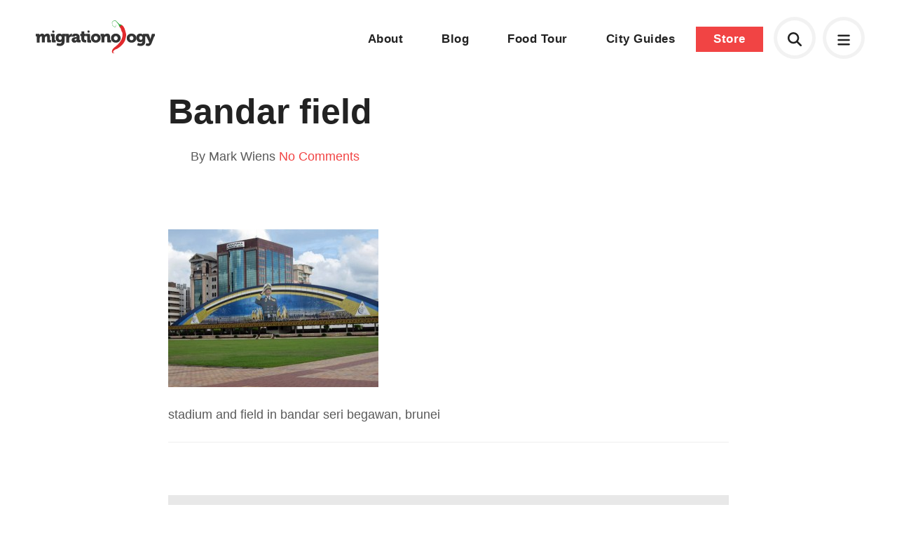

--- FILE ---
content_type: text/html; charset=UTF-8
request_url: https://www.migrationology.com/bandar-brunei-things-to-do/bandar-field/
body_size: 6755
content:
<!DOCTYPE html>
<html lang="en">
	<head>
		<title>Bandar field</title>
		<meta charset="UTF-8">
		<meta name="title" content="Bandar field" />
		<meta name="viewport" content="width=device-width, initial-scale=1.0"/>
		<meta name="google-site-verification" content="8TLz96ZoMH9bRDWScV8vkSYhqA7NZ5DUKWCc_R01Ef0" />

		<!--<link rel="stylesheet" href="https://use.typekit.net/lxm4ixx.css">-->
		<link rel="stylesheet" href="https://use.typekit.net/mqs8ncp.css">

		<link rel="shortcut icon" href="https://www.migrationology.com/wp-content/themes/migrationology/library/images/favicon.png"/>
		<link rel="stylesheet" href="https://www.migrationology.com/wp-content/themes/migrationology/library/css/core.css" media="all" />
		<link rel="stylesheet" href="https://www.migrationology.com/wp-content/themes/migrationology/library/css/svg-icons.css" media="all" />

		<script src="https://www.migrationology.com/wp-content/themes/migrationology/library/js/svg-icons.js"></script>
		<meta name='robots' content='index, follow, max-image-preview:large, max-snippet:-1, max-video-preview:-1' />

	<!-- This site is optimized with the Yoast SEO plugin v24.5 - https://yoast.com/wordpress/plugins/seo/ -->
	<link rel="canonical" href="https://www.migrationology.com/bandar-brunei-things-to-do/bandar-field/" />
	<meta property="og:locale" content="en_US" />
	<meta property="og:type" content="article" />
	<meta property="og:title" content="Bandar field" />
	<meta property="og:description" content="stadium and field in bandar seri begawan, brunei" />
	<meta property="og:url" content="https://www.migrationology.com/bandar-brunei-things-to-do/bandar-field/" />
	<meta property="og:site_name" content="Migrationology - Food Travel Blog" />
	<meta property="article:publisher" content="https://www.facebook.com/migrationology" />
	<meta property="og:image" content="https://www.migrationology.com/bandar-brunei-things-to-do/bandar-field" />
	<meta property="og:image:width" content="580" />
	<meta property="og:image:height" content="435" />
	<meta property="og:image:type" content="image/jpeg" />
	<script type="application/ld+json" class="yoast-schema-graph">{"@context":"https://schema.org","@graph":[{"@type":"WebPage","@id":"https://www.migrationology.com/bandar-brunei-things-to-do/bandar-field/","url":"https://www.migrationology.com/bandar-brunei-things-to-do/bandar-field/","name":"Bandar field","isPartOf":{"@id":"https://migrationology.com/#website"},"primaryImageOfPage":{"@id":"https://www.migrationology.com/bandar-brunei-things-to-do/bandar-field/#primaryimage"},"image":{"@id":"https://www.migrationology.com/bandar-brunei-things-to-do/bandar-field/#primaryimage"},"thumbnailUrl":"https://www.migrationology.com/wp-content/uploads/2010/06/Bandar-field.jpg","datePublished":"2010-06-08T16:30:11+00:00","breadcrumb":{"@id":"https://www.migrationology.com/bandar-brunei-things-to-do/bandar-field/#breadcrumb"},"inLanguage":"en-US","potentialAction":[{"@type":"ReadAction","target":["https://www.migrationology.com/bandar-brunei-things-to-do/bandar-field/"]}]},{"@type":"ImageObject","inLanguage":"en-US","@id":"https://www.migrationology.com/bandar-brunei-things-to-do/bandar-field/#primaryimage","url":"https://www.migrationology.com/wp-content/uploads/2010/06/Bandar-field.jpg","contentUrl":"https://www.migrationology.com/wp-content/uploads/2010/06/Bandar-field.jpg","width":580,"height":435,"caption":"sultan of brunei"},{"@type":"BreadcrumbList","@id":"https://www.migrationology.com/bandar-brunei-things-to-do/bandar-field/#breadcrumb","itemListElement":[{"@type":"ListItem","position":1,"name":"Home","item":"https://migrationology.com/"},{"@type":"ListItem","position":2,"name":"Being the Sultan in Brunei","item":"https://migrationology.com/bandar-brunei-things-to-do/"},{"@type":"ListItem","position":3,"name":"Bandar field"}]},{"@type":"WebSite","@id":"https://migrationology.com/#website","url":"https://migrationology.com/","name":"Migrationology - Food Travel Blog","description":"Migrationology is a food travel blog for people who love to eat.","potentialAction":[{"@type":"SearchAction","target":{"@type":"EntryPoint","urlTemplate":"https://migrationology.com/?s={search_term_string}"},"query-input":{"@type":"PropertyValueSpecification","valueRequired":true,"valueName":"search_term_string"}}],"inLanguage":"en-US"}]}</script>
	<!-- / Yoast SEO plugin. -->


<link rel='stylesheet' id='wp-block-library-css' href='https://www.migrationology.com/wp-includes/css/dist/block-library/style.min.css' type='text/css' media='all' />
<style id='classic-theme-styles-inline-css' type='text/css'>
/*! This file is auto-generated */
.wp-block-button__link{color:#fff;background-color:#32373c;border-radius:9999px;box-shadow:none;text-decoration:none;padding:calc(.667em + 2px) calc(1.333em + 2px);font-size:1.125em}.wp-block-file__button{background:#32373c;color:#fff;text-decoration:none}
</style>
<style id='global-styles-inline-css' type='text/css'>
body{--wp--preset--color--black: #000000;--wp--preset--color--cyan-bluish-gray: #abb8c3;--wp--preset--color--white: #ffffff;--wp--preset--color--pale-pink: #f78da7;--wp--preset--color--vivid-red: #cf2e2e;--wp--preset--color--luminous-vivid-orange: #ff6900;--wp--preset--color--luminous-vivid-amber: #fcb900;--wp--preset--color--light-green-cyan: #7bdcb5;--wp--preset--color--vivid-green-cyan: #00d084;--wp--preset--color--pale-cyan-blue: #8ed1fc;--wp--preset--color--vivid-cyan-blue: #0693e3;--wp--preset--color--vivid-purple: #9b51e0;--wp--preset--gradient--vivid-cyan-blue-to-vivid-purple: linear-gradient(135deg,rgba(6,147,227,1) 0%,rgb(155,81,224) 100%);--wp--preset--gradient--light-green-cyan-to-vivid-green-cyan: linear-gradient(135deg,rgb(122,220,180) 0%,rgb(0,208,130) 100%);--wp--preset--gradient--luminous-vivid-amber-to-luminous-vivid-orange: linear-gradient(135deg,rgba(252,185,0,1) 0%,rgba(255,105,0,1) 100%);--wp--preset--gradient--luminous-vivid-orange-to-vivid-red: linear-gradient(135deg,rgba(255,105,0,1) 0%,rgb(207,46,46) 100%);--wp--preset--gradient--very-light-gray-to-cyan-bluish-gray: linear-gradient(135deg,rgb(238,238,238) 0%,rgb(169,184,195) 100%);--wp--preset--gradient--cool-to-warm-spectrum: linear-gradient(135deg,rgb(74,234,220) 0%,rgb(151,120,209) 20%,rgb(207,42,186) 40%,rgb(238,44,130) 60%,rgb(251,105,98) 80%,rgb(254,248,76) 100%);--wp--preset--gradient--blush-light-purple: linear-gradient(135deg,rgb(255,206,236) 0%,rgb(152,150,240) 100%);--wp--preset--gradient--blush-bordeaux: linear-gradient(135deg,rgb(254,205,165) 0%,rgb(254,45,45) 50%,rgb(107,0,62) 100%);--wp--preset--gradient--luminous-dusk: linear-gradient(135deg,rgb(255,203,112) 0%,rgb(199,81,192) 50%,rgb(65,88,208) 100%);--wp--preset--gradient--pale-ocean: linear-gradient(135deg,rgb(255,245,203) 0%,rgb(182,227,212) 50%,rgb(51,167,181) 100%);--wp--preset--gradient--electric-grass: linear-gradient(135deg,rgb(202,248,128) 0%,rgb(113,206,126) 100%);--wp--preset--gradient--midnight: linear-gradient(135deg,rgb(2,3,129) 0%,rgb(40,116,252) 100%);--wp--preset--font-size--small: 13px;--wp--preset--font-size--medium: 20px;--wp--preset--font-size--large: 36px;--wp--preset--font-size--x-large: 42px;--wp--preset--spacing--20: 0.44rem;--wp--preset--spacing--30: 0.67rem;--wp--preset--spacing--40: 1rem;--wp--preset--spacing--50: 1.5rem;--wp--preset--spacing--60: 2.25rem;--wp--preset--spacing--70: 3.38rem;--wp--preset--spacing--80: 5.06rem;--wp--preset--shadow--natural: 6px 6px 9px rgba(0, 0, 0, 0.2);--wp--preset--shadow--deep: 12px 12px 50px rgba(0, 0, 0, 0.4);--wp--preset--shadow--sharp: 6px 6px 0px rgba(0, 0, 0, 0.2);--wp--preset--shadow--outlined: 6px 6px 0px -3px rgba(255, 255, 255, 1), 6px 6px rgba(0, 0, 0, 1);--wp--preset--shadow--crisp: 6px 6px 0px rgba(0, 0, 0, 1);}:where(.is-layout-flex){gap: 0.5em;}:where(.is-layout-grid){gap: 0.5em;}body .is-layout-flex{display: flex;}body .is-layout-flex{flex-wrap: wrap;align-items: center;}body .is-layout-flex > *{margin: 0;}body .is-layout-grid{display: grid;}body .is-layout-grid > *{margin: 0;}:where(.wp-block-columns.is-layout-flex){gap: 2em;}:where(.wp-block-columns.is-layout-grid){gap: 2em;}:where(.wp-block-post-template.is-layout-flex){gap: 1.25em;}:where(.wp-block-post-template.is-layout-grid){gap: 1.25em;}.has-black-color{color: var(--wp--preset--color--black) !important;}.has-cyan-bluish-gray-color{color: var(--wp--preset--color--cyan-bluish-gray) !important;}.has-white-color{color: var(--wp--preset--color--white) !important;}.has-pale-pink-color{color: var(--wp--preset--color--pale-pink) !important;}.has-vivid-red-color{color: var(--wp--preset--color--vivid-red) !important;}.has-luminous-vivid-orange-color{color: var(--wp--preset--color--luminous-vivid-orange) !important;}.has-luminous-vivid-amber-color{color: var(--wp--preset--color--luminous-vivid-amber) !important;}.has-light-green-cyan-color{color: var(--wp--preset--color--light-green-cyan) !important;}.has-vivid-green-cyan-color{color: var(--wp--preset--color--vivid-green-cyan) !important;}.has-pale-cyan-blue-color{color: var(--wp--preset--color--pale-cyan-blue) !important;}.has-vivid-cyan-blue-color{color: var(--wp--preset--color--vivid-cyan-blue) !important;}.has-vivid-purple-color{color: var(--wp--preset--color--vivid-purple) !important;}.has-black-background-color{background-color: var(--wp--preset--color--black) !important;}.has-cyan-bluish-gray-background-color{background-color: var(--wp--preset--color--cyan-bluish-gray) !important;}.has-white-background-color{background-color: var(--wp--preset--color--white) !important;}.has-pale-pink-background-color{background-color: var(--wp--preset--color--pale-pink) !important;}.has-vivid-red-background-color{background-color: var(--wp--preset--color--vivid-red) !important;}.has-luminous-vivid-orange-background-color{background-color: var(--wp--preset--color--luminous-vivid-orange) !important;}.has-luminous-vivid-amber-background-color{background-color: var(--wp--preset--color--luminous-vivid-amber) !important;}.has-light-green-cyan-background-color{background-color: var(--wp--preset--color--light-green-cyan) !important;}.has-vivid-green-cyan-background-color{background-color: var(--wp--preset--color--vivid-green-cyan) !important;}.has-pale-cyan-blue-background-color{background-color: var(--wp--preset--color--pale-cyan-blue) !important;}.has-vivid-cyan-blue-background-color{background-color: var(--wp--preset--color--vivid-cyan-blue) !important;}.has-vivid-purple-background-color{background-color: var(--wp--preset--color--vivid-purple) !important;}.has-black-border-color{border-color: var(--wp--preset--color--black) !important;}.has-cyan-bluish-gray-border-color{border-color: var(--wp--preset--color--cyan-bluish-gray) !important;}.has-white-border-color{border-color: var(--wp--preset--color--white) !important;}.has-pale-pink-border-color{border-color: var(--wp--preset--color--pale-pink) !important;}.has-vivid-red-border-color{border-color: var(--wp--preset--color--vivid-red) !important;}.has-luminous-vivid-orange-border-color{border-color: var(--wp--preset--color--luminous-vivid-orange) !important;}.has-luminous-vivid-amber-border-color{border-color: var(--wp--preset--color--luminous-vivid-amber) !important;}.has-light-green-cyan-border-color{border-color: var(--wp--preset--color--light-green-cyan) !important;}.has-vivid-green-cyan-border-color{border-color: var(--wp--preset--color--vivid-green-cyan) !important;}.has-pale-cyan-blue-border-color{border-color: var(--wp--preset--color--pale-cyan-blue) !important;}.has-vivid-cyan-blue-border-color{border-color: var(--wp--preset--color--vivid-cyan-blue) !important;}.has-vivid-purple-border-color{border-color: var(--wp--preset--color--vivid-purple) !important;}.has-vivid-cyan-blue-to-vivid-purple-gradient-background{background: var(--wp--preset--gradient--vivid-cyan-blue-to-vivid-purple) !important;}.has-light-green-cyan-to-vivid-green-cyan-gradient-background{background: var(--wp--preset--gradient--light-green-cyan-to-vivid-green-cyan) !important;}.has-luminous-vivid-amber-to-luminous-vivid-orange-gradient-background{background: var(--wp--preset--gradient--luminous-vivid-amber-to-luminous-vivid-orange) !important;}.has-luminous-vivid-orange-to-vivid-red-gradient-background{background: var(--wp--preset--gradient--luminous-vivid-orange-to-vivid-red) !important;}.has-very-light-gray-to-cyan-bluish-gray-gradient-background{background: var(--wp--preset--gradient--very-light-gray-to-cyan-bluish-gray) !important;}.has-cool-to-warm-spectrum-gradient-background{background: var(--wp--preset--gradient--cool-to-warm-spectrum) !important;}.has-blush-light-purple-gradient-background{background: var(--wp--preset--gradient--blush-light-purple) !important;}.has-blush-bordeaux-gradient-background{background: var(--wp--preset--gradient--blush-bordeaux) !important;}.has-luminous-dusk-gradient-background{background: var(--wp--preset--gradient--luminous-dusk) !important;}.has-pale-ocean-gradient-background{background: var(--wp--preset--gradient--pale-ocean) !important;}.has-electric-grass-gradient-background{background: var(--wp--preset--gradient--electric-grass) !important;}.has-midnight-gradient-background{background: var(--wp--preset--gradient--midnight) !important;}.has-small-font-size{font-size: var(--wp--preset--font-size--small) !important;}.has-medium-font-size{font-size: var(--wp--preset--font-size--medium) !important;}.has-large-font-size{font-size: var(--wp--preset--font-size--large) !important;}.has-x-large-font-size{font-size: var(--wp--preset--font-size--x-large) !important;}
.wp-block-navigation a:where(:not(.wp-element-button)){color: inherit;}
:where(.wp-block-post-template.is-layout-flex){gap: 1.25em;}:where(.wp-block-post-template.is-layout-grid){gap: 1.25em;}
:where(.wp-block-columns.is-layout-flex){gap: 2em;}:where(.wp-block-columns.is-layout-grid){gap: 2em;}
.wp-block-pullquote{font-size: 1.5em;line-height: 1.6;}
</style>
	</head>

	
	<body class="attachment no-banner">

	<div class="mobile-menu">
	<a href="#" class="close"><svg aria-hidden="true" fill="currentColor" height="1em" width="1em" xmlns="http://www.w3.org/2000/svg" viewBox="0 0 384 512"><path d="M345 137c9.4-9.4 9.4-24.6 0-33.9s-24.6-9.4-33.9 0l-119 119L73 103c-9.4-9.4-24.6-9.4-33.9 0s-9.4 24.6 0 33.9l119 119L39 375c-9.4 9.4-9.4 24.6 0 33.9s24.6 9.4 33.9 0l119-119L311 409c9.4 9.4 24.6 9.4 33.9 0s9.4-24.6 0-33.9l-119-119L345 137z"/></svg></a>
	<div class="table">
		<div class="cell">
			<div class="menu-footer-navigation-container"><ul id="menu-footer-navigation" class="menu"><li id="menu-item-23883" class="menu-item menu-item-type-custom menu-item-object-custom menu-item-23883"><a href="https://migrationology.com/migrationology-101">Start here</a></li>
<li id="menu-item-27773" class="menu-item menu-item-type-post_type menu-item-object-page menu-item-27773"><a href="https://www.migrationology.com/about/">About</a></li>
<li id="menu-item-26833" class="menu-item menu-item-type-post_type menu-item-object-page menu-item-26833"><a href="https://www.migrationology.com/blog/">Blog</a></li>
<li id="menu-item-34171" class="menu-item menu-item-type-post_type menu-item-object-page menu-item-34171"><a href="https://www.migrationology.com/the-ultimate-bangkok-food-tour/">Bangkok Food Tour</a></li>
<li id="menu-item-23882" class="menu-item menu-item-type-post_type menu-item-object-page menu-item-23882"><a href="https://www.migrationology.com/travel-guides/">City Guides</a></li>
<li id="menu-item-23885" class="menu-item menu-item-type-custom menu-item-object-custom menu-item-23885"><a href="https://migrationology.com/store/">Store</a></li>
</ul></div>		</div>
	</div>
</div>	

<div class="popup-box" id="search">
	<form autocomplete="off" class="search-form" action="/">
		<label>What are you looking for?</label>
		<input type="text" class="search-input" autocomplete="off" placeholder="Search here" name="s" id="s">
	</form>
	<div id="search-results"></div>	
	<span class="close-button"><svg aria-hidden="true" fill="currentColor" height="1em" width="1em" xmlns="http://www.w3.org/2000/svg" viewBox="0 0 384 512"><path d="M345 137c9.4-9.4 9.4-24.6 0-33.9s-24.6-9.4-33.9 0l-119 119L73 103c-9.4-9.4-24.6-9.4-33.9 0s-9.4 24.6 0 33.9l119 119L39 375c-9.4 9.4-9.4 24.6 0 33.9s24.6 9.4 33.9 0l119-119L311 409c9.4 9.4 24.6 9.4 33.9 0s9.4-24.6 0-33.9l-119-119L345 137z"/></svg></span>
</div>

<div id="signup-popup" class="mfp-hide popup-box">
	<div class="four columns">
		<img src="https://migrationology.com/wp-content/uploads/2013/08/cover-90.jpg" alt="41 Irresistible Meals You’ll Travel to Eat!">	
	</div>
	<div class="eight columns last">
		<h3>These meals will make you want to travel, just to eat!</h3>
		<p>Prepare yourself to drool over these 41 meals, each featuring mouthwatering photos, details, and where you can eat it.</p>
		<p>I've also included some of my personal travel eating tips and answered some of your top questions... like "Mark, how do you make money to travel?".</p>
		<form method="POST" action="https://fcc91d25.sibforms.com/serve/[base64]" id="sib-form" class="_form _form_1 _inline-form  _dark newsletter-signup" novalidate><input type="text" name="email_address_check" value="" class="input--hidden" style="display:none;"><input type="hidden" name="locale" value="en"><input type="hidden" name="html_type" value="simple"><input class="input" type="text" id="EMAIL" name="EMAIL" autocomplete="off" placeholder="example@email.com" data-required="true" required /><button id="_form_1_submit" class="_submit" type="submit">Download now!</button></form>
			
	</div>
</div>

<div id="footer-popup" class="popup-box full-screen">
	<div class="table">
		<div class="cell">
			<div class="content-area">
			<h3>You must love food as much as I do!</h3>
			<p>Just enter your name and email below and I promise to only send you delicious emails :)</p>
			<form method="POST" action="https://fcc91d25.sibforms.com/serve/[base64]" id="sib-form" class="_form _form_1 _inline-form  _dark newsletter-signup" novalidate><input type="text" name="email_address_check" value="" class="input--hidden" style="display:none;"><input type="hidden" name="locale" value="en"><input type="hidden" name="html_type" value="simple"><input class="input" type="text" id="EMAIL" name="EMAIL" autocomplete="off" placeholder="example@email.com" data-required="true" required /><button id="_form_1_submit" class="_submit" type="submit">Sign me up</button></form>
			</div>
		</div>
	</div>
</div>



	
		<header id="header" class="header standard">
			<div class="container full-width">
				<a href="https://www.migrationology.com" class="logo hidden-md-down"><img src="https://www.migrationology.com/wp-content/themes/migrationology/library/images/logo-color-minimal.svg" alt="Migrationology"></a>
				<a href="https://www.migrationology.com" class="logo logo-icon hidden-md-up"><img src="https://www.migrationology.com/wp-content/themes/migrationology/library/images/logo-icon-color.svg" alt="Migrationology"></a>
				<nav class="mobile-icons">
	<a href="#" class="mobile-menu-open header-icon"><svg aria-hidden="true" fill="currentColor" height="1em" width="1em" xmlns="http://www.w3.org/2000/svg" viewBox="0 0 448 512"><path d="M0 96C0 78.3 14.3 64 32 64l384 0c17.7 0 32 14.3 32 32s-14.3 32-32 32L32 128C14.3 128 0 113.7 0 96zM0 256c0-17.7 14.3-32 32-32l384 0c17.7 0 32 14.3 32 32s-14.3 32-32 32L32 288c-17.7 0-32-14.3-32-32zM448 416c0 17.7-14.3 32-32 32L32 448c-17.7 0-32-14.3-32-32s14.3-32 32-32l384 0c17.7 0 32 14.3 32 32z"/></svg></a>
	
	<a href="#search" class="search-icon popup-open header-icon" style="line-height:50px;"><svg aria-hidden="true" fill="currentColor" height="1em" width="1em" xmlns="http://www.w3.org/2000/svg" viewBox="0 0 512 512"><path d="M416 208c0 45.9-14.9 88.3-40 122.7L502.6 457.4c12.5 12.5 12.5 32.8 0 45.3s-32.8 12.5-45.3 0L330.7 376c-34.4 25.2-76.8 40-122.7 40C93.1 416 0 322.9 0 208S93.1 0 208 0S416 93.1 416 208zM208 352a144 144 0 1 0 0-288 144 144 0 1 0 0 288z"/></svg></a>
	
		<nav class="navigation">
        </nav>
	</nav>				<nav class="navigation hidden-md-down">
					<div class="menu-main-navigation-container">
						<ul id="menu-main-navigation" class="menu">
							<li id="menu-item-22132" class="menu-item menu-item-type-custom menu-item-object-custom menu-item-22132"><a href="/about/">About</a></li>
							<li id="menu-item-28818" class="menu-item menu-item-type-custom menu-item-object-custom menu-item-28818"><a href="/blog/">Blog</a></li>
							<li id="menu-item-34170" class="menu-item menu-item-type-post_type menu-item-object-page menu-item-34170"><a href="/the-ultimate-bangkok-food-tour/">Food Tour</a></li>
							<li id="menu-item-23552" class="menu-item menu-item-type-post_type menu-item-object-page menu-item-23552"><a href="/travel-guides/">City Guides</a></li>
							<li id="menu-item-22135" class="button menu-item menu-item-type-custom menu-item-object-custom menu-item-22135"><a href="/store/">Store</a></li>
						</ul>
					</div>
				</nav>
			</div>
		</header>

	
	
	
		<div class="constraint narrow content " id="content">

			<div class="page-section">

				<!-- <script async src="//pagead2.googlesyndication.com/pagead/js/adsbygoogle.js"></script>
<ins class="adsbygoogle"
				style="display:block"
				data-ad-client="ca-pub-2831820863785818"
				data-ad-slot="7235020555"
				data-ad-format="auto"
				data-full-width-responsive="true"></ins>
				<script>
				(adsbygoogle = window.adsbygoogle || []).push({});
				</script>			 -->

									<div class="post-header no-banner">
						<h1>
							Bandar field													</h1>
						<div class="meta columns six">
							<span class="author">By Mark Wiens</span>
							<span><a href="#comments">No Comments</a></span>
							<!-- <span class="date">June 8th, 2010</span> -->
						</div>
					</div>
				
				
				<p class="attachment"><a href='https://www.migrationology.com/wp-content/uploads/2010/06/Bandar-field.jpg'><img fetchpriority="high" decoding="async" width="300" height="225" src="https://www.migrationology.com/wp-content/uploads/2010/06/Bandar-field-300x225.jpg" class="attachment-medium size-medium" alt="sultan of brunei" srcset="https://www.migrationology.com/wp-content/uploads/2010/06/Bandar-field-300x225.jpg 300w, https://www.migrationology.com/wp-content/uploads/2010/06/Bandar-field.jpg 580w" sizes="(max-width: 300px) 100vw, 300px" /></a></p>
<p>stadium and field in bandar seri begawan, brunei</p>


									<div class="next-previous-posts">
					    					</div>
				

				<div class="inline-signup">
					<h3>Get exclusive updates</h3>
					<p>Enter your email and I'll send you the best travel food content.</p>
					<form method="POST" action="https://fcc91d25.sibforms.com/serve/[base64]" id="sib-form" class="_form _form_1 _inline-form  _dark newsletter-signup" novalidate><input type="text" name="email_address_check" value="" class="input--hidden" style="display:none;"><input type="hidden" name="locale" value="en"><input type="hidden" name="html_type" value="simple"><input class="input" type="text" id="EMAIL" name="EMAIL" autocomplete="off" placeholder="example@email.com" data-required="true" required /><button id="_form_1_submit" class="_submit" type="submit">Enter <svg aria-hidden="true" fill="currentColor" height="1em" width="1em" xmlns="http://www.w3.org/2000/svg" viewBox="0 0 320 512"><path d="M273 239c9.4 9.4 9.4 24.6 0 33.9L113 433c-9.4 9.4-24.6 9.4-33.9 0s-9.4-24.6 0-33.9l143-143L79 113c-9.4-9.4-9.4-24.6 0-33.9s24.6-9.4 33.9 0L273 239z"/></svg></button></form>
				</div>

			</div>

		</div>

		<div class="constraint narrow">
							<div class="post-footer">
					
<section class="comments" id="comments">
	
	<h4>0 comments. I'd love to hear from you!</h4>

	
	 
	
        	
	
	 
	</section>				</div>
					</div>

	
		
			<!-- <div class="container">
				<script async src="//pagead2.googlesyndication.com/pagead/js/adsbygoogle.js"></script>
				<ins class="adsbygoogle"
				style="display:block"
				data-ad-client="ca-pub-2831820863785818"
				data-ad-slot="7235020555"
				data-ad-format="auto"
				data-full-width-responsive="true"></ins>
				<script>
				(adsbygoogle = window.adsbygoogle || []).push({});
				</script>
			</div> -->

			<footer id="footer">
				<div class="container">

					<nav class="footer-navigation">
						<div class="row">
							<div class="three columns">
								<a href="https://www.migrationology.com" class="logo"><img src="https://www.migrationology.com/wp-content/themes/migrationology/library/images/logo-color-minimal.svg" alt="Migrationology"></a>
								<p class="copyright">&copy; Mark Wiens, LLC 2026</p>
								<!-- <p class="created">Website by <a href="https://henrybrown.me">Henry</a></p> -->
								<div class="fb-like" data-href="https://facebook.com/itsbetterinthailand" data-width="84" data-layout="button_count" data-action="like" data-show-faces="false" data-share="false"></div>
							</div>
							<div class="three columns">
								<div class="menu-footer-navigation-container"><ul id="menu-footer-navigation-1" class="menu"><li class="menu-item menu-item-type-custom menu-item-object-custom menu-item-23883"><a href="https://migrationology.com/migrationology-101">Start here</a></li>
<li class="menu-item menu-item-type-post_type menu-item-object-page menu-item-27773"><a href="https://www.migrationology.com/about/">About</a></li>
<li class="menu-item menu-item-type-post_type menu-item-object-page menu-item-26833"><a href="https://www.migrationology.com/blog/">Blog</a></li>
<li class="menu-item menu-item-type-post_type menu-item-object-page menu-item-34171"><a href="https://www.migrationology.com/the-ultimate-bangkok-food-tour/">Bangkok Food Tour</a></li>
<li class="menu-item menu-item-type-post_type menu-item-object-page menu-item-23882"><a href="https://www.migrationology.com/travel-guides/">City Guides</a></li>
<li class="menu-item menu-item-type-custom menu-item-object-custom menu-item-23885"><a href="https://migrationology.com/store/">Store</a></li>
</ul></div>							</div>
							<div class="three columns">
								<ul>
									<li><a href="javascript:void(0)">Resources</a></li>
									<!--<li><a href="#footer-popup" class="popup-open">Newsletter</a></li>-->
									<li><a href="/donate">Donate</a></li>
									<li><a href="/contact-me">Contact</a></li>
									<li><a href="/affiliate-disclaimer">Affiliate disclaimer</a></li>
								</ul>
							</div>
							<div class="three columns">
								<ul>
									<li><a href="javascript:void(0)">Social</a></li>
									<li><a href="https://www.facebook.com/migrationology/">Facebook</a></li>
									<li><a href="https://www.instagram.com/migrationology/">Instagram</a></li>
									<li><a href="https://www.youtube.com/user/migrationology">YouTube</a></li>
									<li><a href="https://twitter.com/migrationology">Twitter</a></li>
								</ul>
							</div>
						</div>
					</nav>
				</div>
			</footer>

		

		

		<script src="https://ajax.googleapis.com/ajax/libs/jquery/3.1.0/jquery.min.js"></script>
		<script src="https://cdnjs.cloudflare.com/ajax/libs/jquery-easing/1.4.1/jquery.easing.min.js"></script>
		<script src="https://cdnjs.cloudflare.com/ajax/libs/jquery.lazy/1.7.6/jquery.lazy.min.js" type="text/javascript"></script>

		
		<script src="https://www.migrationology.com/wp-content/themes/migrationology/library/js/video-overlay.js"></script>
		<script src="https://www.migrationology.com/wp-content/themes/migrationology/library/js/jquery.matchHeight-min.js"></script>
		<script src="https://www.migrationology.com/wp-content/themes/migrationology/library/js/core.js"></script>

        <!-- Google tag (gtag.js) -->
        <script async src="https://www.googletagmanager.com/gtag/js?id=G-YKRPZETSWC"></script>
        <script>
        window.dataLayer = window.dataLayer || [];
        function gtag(){dataLayer.push(arguments);}
        gtag('js', new Date());
        gtag('config', 'G-YKRPZETSWC');
        </script>

		<script type="text/javascript" src="https://www.migrationology.com/wp-includes/js/comment-reply.min.js" id="comment-reply-js" async="async" data-wp-strategy="async"></script>
	<script defer src="https://static.cloudflareinsights.com/beacon.min.js/vcd15cbe7772f49c399c6a5babf22c1241717689176015" integrity="sha512-ZpsOmlRQV6y907TI0dKBHq9Md29nnaEIPlkf84rnaERnq6zvWvPUqr2ft8M1aS28oN72PdrCzSjY4U6VaAw1EQ==" data-cf-beacon='{"version":"2024.11.0","token":"f1a1bc43b10e47869359538dd070fa02","r":1,"server_timing":{"name":{"cfCacheStatus":true,"cfEdge":true,"cfExtPri":true,"cfL4":true,"cfOrigin":true,"cfSpeedBrain":true},"location_startswith":null}}' crossorigin="anonymous"></script>
</body>
</html>


--- FILE ---
content_type: text/javascript
request_url: https://www.migrationology.com/wp-content/themes/migrationology/library/js/video-overlay.js
body_size: 168
content:
(function($){
	$(document).ready(function(){

		var iframe = $('.video-overlay')[0];
		var player = $(iframe);
		var videoScroll = 0;
	
		$('a.popup-video').on('click',function(e){
			e.preventDefault();
			console.log('hello');
			openVideo();
		});
		$('a.video-close').on('click',function(e){
			e.preventDefault();
			closeVideo();
		});
		$(document).keyup(function(e) {
			if (e.keyCode == 27) { // escape key maps to keycode `27`
				closeVideo();
			}
		});
		
		$('.video-overlay iframe').on('click', function(e) {
		    e.stopPropagation();
		});
		$('.video-overlay').on('click', function (e) {
			closeVideo();
		});

		$(window).resize(function(){
			$el = $('.video-overlay iframe');
			var newWidth = $('.video-wrapper').width();
			var newHeight = $('.video-wrapper').height();
			$el.data('aspectRatio', this.height / this.width).removeAttr('height').removeAttr('width');
			$el.width(newWidth)
			$el.height(newHeight);
		});
		function closeVideo(){
			$('.video-overlay').fadeOut();
			$('.video-close').fadeOut();
			var src = $('.video-overlay iframe').attr('src');
			var newSrc = src.replace('?rel=0&amp;controls=1&amp;showinfo=0&amp;autoplay=1','')
			$('.video-overlay iframe').attr('src',newSrc);
		}
		function openVideo(){
			videoScroll = $(document).scrollTop();
			$('.video-overlay').fadeIn();
			$('.video-close').fadeIn();
			$el = $('.video-overlay iframe');
			var newWidth = $('.video-wrapper').width();
			var newHeight = $('.video-wrapper').height();	
			$el.data('aspectRatio', this.height / this.width).removeAttr('height').removeAttr('width');
			$el.width(newWidth)
			$el.height(newHeight);
			$el.fadeIn();
			$(".video-overlay iframe")[0].src += '?rel=0&amp;controls=1&amp;showinfo=0&amp;autoplay=1';
		}
/*
		$(window).scroll(function(){
			if($('.video-overlay').is(":visible")){
				if($(document).scrollTop() > (videoScroll + 200)){
					closeVideo();
				}
			}
		});
*/

	});
}(jQuery));